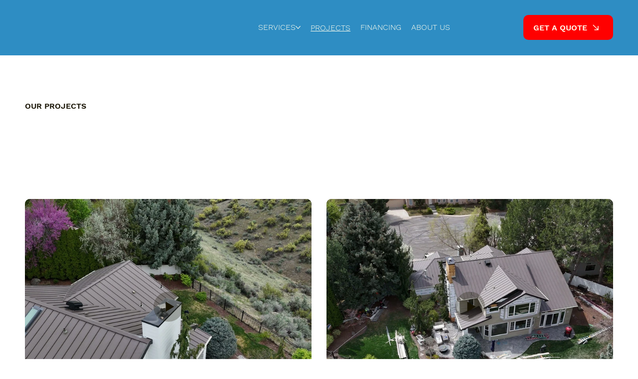

--- FILE ---
content_type: text/css; charset=utf-8
request_url: https://www.treasurevalleyexteriors.com/_serverless/pro-gallery-css-v4-server/layoutCss?ver=2&id=comp-ljcl0x5o&items=3103_3840_2160%7C3335_3840_2160%7C3510_3840_2160%7C3291_3840_2160%7C3285_3840_2160%7C3505_2970_1391%7C3372_618_366%7C3461_1970_1061%7C3417_2016_1161%7C3668_2016_1512%7C3521_2016_1512%7C3455_2856_2142%7C3390_2016_1512%7C3576_2016_1512%7C3348_2592_1936%7C3611_2592_1936&container=399.09375_1180_5118_720&options=layoutParams_cropRatio:1.3333333333333333%7ClayoutParams_structure_galleryRatio_value:0%7ClayoutParams_repeatingGroupTypes:%7ClayoutParams_gallerySpacing:0%7CgroupTypes:1%7CnumberOfImagesPerRow:2%7CfixedColumns:2%7CcollageAmount:0%7CtextsVerticalPadding:0%7CtextsHorizontalPadding:0%7CcalculateTextBoxHeightMode:MANUAL%7CtargetItemSize:558%7CcubeRatio:1.3333333333333333%7CexternalInfoHeight:81%7CexternalInfoWidth:0%7CisRTL:false%7CisVertical:true%7CminItemSize:50%7CgroupSize:1%7CchooseBestGroup:true%7CcubeImages:true%7CcubeType:fill%7CsmartCrop:false%7CcollageDensity:0%7CimageMargin:30%7ChasThumbnails:false%7CgalleryThumbnailsAlignment:bottom%7CgridStyle:1%7CtitlePlacement:SHOW_BELOW%7CarrowsSize:70%7CslideshowInfoSize:120%7CimageInfoType:NO_BACKGROUND%7CtextBoxHeight:81%7CscrollDirection:0%7CgalleryLayout:2%7CgallerySizeType:smart%7CgallerySize:48%7CcropOnlyFill:false%7CnumberOfImagesPerCol:1%7CgroupsPerStrip:0%7Cscatter:0%7CenableInfiniteScroll:true%7CthumbnailSpacings:0%7CarrowsPosition:0%7CthumbnailSize:120%7CcalculateTextBoxWidthMode:PERCENT%7CtextBoxWidthPercent:50%7CuseMaxDimensions:false%7CrotatingGroupTypes:%7CrotatingCropRatios:%7CgallerySizePx:0%7CplaceGroupsLtr:false
body_size: -59
content:
#pro-gallery-comp-ljcl0x5o [data-hook="item-container"][data-idx="0"].gallery-item-container{opacity: 1 !important;display: block !important;transition: opacity .2s ease !important;top: 0px !important;left: 0px !important;right: auto !important;height: 512px !important;width: 575px !important;} #pro-gallery-comp-ljcl0x5o [data-hook="item-container"][data-idx="0"] .gallery-item-common-info-outer{height: 81px !important;} #pro-gallery-comp-ljcl0x5o [data-hook="item-container"][data-idx="0"] .gallery-item-common-info{height: 81px !important;width: 100% !important;} #pro-gallery-comp-ljcl0x5o [data-hook="item-container"][data-idx="0"] .gallery-item-wrapper{width: 575px !important;height: 431px !important;margin: 0 !important;} #pro-gallery-comp-ljcl0x5o [data-hook="item-container"][data-idx="0"] .gallery-item-content{width: 575px !important;height: 431px !important;margin: 0px 0px !important;opacity: 1 !important;} #pro-gallery-comp-ljcl0x5o [data-hook="item-container"][data-idx="0"] .gallery-item-hover{width: 575px !important;height: 431px !important;opacity: 1 !important;} #pro-gallery-comp-ljcl0x5o [data-hook="item-container"][data-idx="0"] .item-hover-flex-container{width: 575px !important;height: 431px !important;margin: 0px 0px !important;opacity: 1 !important;} #pro-gallery-comp-ljcl0x5o [data-hook="item-container"][data-idx="0"] .gallery-item-wrapper img{width: 100% !important;height: 100% !important;opacity: 1 !important;} #pro-gallery-comp-ljcl0x5o [data-hook="item-container"][data-idx="1"].gallery-item-container{opacity: 1 !important;display: block !important;transition: opacity .2s ease !important;top: 0px !important;left: 605px !important;right: auto !important;height: 512px !important;width: 575px !important;} #pro-gallery-comp-ljcl0x5o [data-hook="item-container"][data-idx="1"] .gallery-item-common-info-outer{height: 81px !important;} #pro-gallery-comp-ljcl0x5o [data-hook="item-container"][data-idx="1"] .gallery-item-common-info{height: 81px !important;width: 100% !important;} #pro-gallery-comp-ljcl0x5o [data-hook="item-container"][data-idx="1"] .gallery-item-wrapper{width: 575px !important;height: 431px !important;margin: 0 !important;} #pro-gallery-comp-ljcl0x5o [data-hook="item-container"][data-idx="1"] .gallery-item-content{width: 575px !important;height: 431px !important;margin: 0px 0px !important;opacity: 1 !important;} #pro-gallery-comp-ljcl0x5o [data-hook="item-container"][data-idx="1"] .gallery-item-hover{width: 575px !important;height: 431px !important;opacity: 1 !important;} #pro-gallery-comp-ljcl0x5o [data-hook="item-container"][data-idx="1"] .item-hover-flex-container{width: 575px !important;height: 431px !important;margin: 0px 0px !important;opacity: 1 !important;} #pro-gallery-comp-ljcl0x5o [data-hook="item-container"][data-idx="1"] .gallery-item-wrapper img{width: 100% !important;height: 100% !important;opacity: 1 !important;} #pro-gallery-comp-ljcl0x5o [data-hook="item-container"][data-idx="2"].gallery-item-container{opacity: 1 !important;display: block !important;transition: opacity .2s ease !important;top: 542px !important;left: 0px !important;right: auto !important;height: 512px !important;width: 575px !important;} #pro-gallery-comp-ljcl0x5o [data-hook="item-container"][data-idx="2"] .gallery-item-common-info-outer{height: 81px !important;} #pro-gallery-comp-ljcl0x5o [data-hook="item-container"][data-idx="2"] .gallery-item-common-info{height: 81px !important;width: 100% !important;} #pro-gallery-comp-ljcl0x5o [data-hook="item-container"][data-idx="2"] .gallery-item-wrapper{width: 575px !important;height: 431px !important;margin: 0 !important;} #pro-gallery-comp-ljcl0x5o [data-hook="item-container"][data-idx="2"] .gallery-item-content{width: 575px !important;height: 431px !important;margin: 0px 0px !important;opacity: 1 !important;} #pro-gallery-comp-ljcl0x5o [data-hook="item-container"][data-idx="2"] .gallery-item-hover{width: 575px !important;height: 431px !important;opacity: 1 !important;} #pro-gallery-comp-ljcl0x5o [data-hook="item-container"][data-idx="2"] .item-hover-flex-container{width: 575px !important;height: 431px !important;margin: 0px 0px !important;opacity: 1 !important;} #pro-gallery-comp-ljcl0x5o [data-hook="item-container"][data-idx="2"] .gallery-item-wrapper img{width: 100% !important;height: 100% !important;opacity: 1 !important;} #pro-gallery-comp-ljcl0x5o [data-hook="item-container"][data-idx="3"]{display: none !important;} #pro-gallery-comp-ljcl0x5o [data-hook="item-container"][data-idx="4"]{display: none !important;} #pro-gallery-comp-ljcl0x5o [data-hook="item-container"][data-idx="5"]{display: none !important;} #pro-gallery-comp-ljcl0x5o [data-hook="item-container"][data-idx="6"]{display: none !important;} #pro-gallery-comp-ljcl0x5o [data-hook="item-container"][data-idx="7"]{display: none !important;} #pro-gallery-comp-ljcl0x5o [data-hook="item-container"][data-idx="8"]{display: none !important;} #pro-gallery-comp-ljcl0x5o [data-hook="item-container"][data-idx="9"]{display: none !important;} #pro-gallery-comp-ljcl0x5o [data-hook="item-container"][data-idx="10"]{display: none !important;} #pro-gallery-comp-ljcl0x5o [data-hook="item-container"][data-idx="11"]{display: none !important;} #pro-gallery-comp-ljcl0x5o [data-hook="item-container"][data-idx="12"]{display: none !important;} #pro-gallery-comp-ljcl0x5o [data-hook="item-container"][data-idx="13"]{display: none !important;} #pro-gallery-comp-ljcl0x5o [data-hook="item-container"][data-idx="14"]{display: none !important;} #pro-gallery-comp-ljcl0x5o [data-hook="item-container"][data-idx="15"]{display: none !important;} #pro-gallery-comp-ljcl0x5o .pro-gallery-prerender{height:4308px !important;}#pro-gallery-comp-ljcl0x5o {height:4308px !important; width:1180px !important;}#pro-gallery-comp-ljcl0x5o .pro-gallery-margin-container {height:4308px !important;}#pro-gallery-comp-ljcl0x5o .pro-gallery {height:4308px !important; width:1180px !important;}#pro-gallery-comp-ljcl0x5o .pro-gallery-parent-container {height:4308px !important; width:1210px !important;}